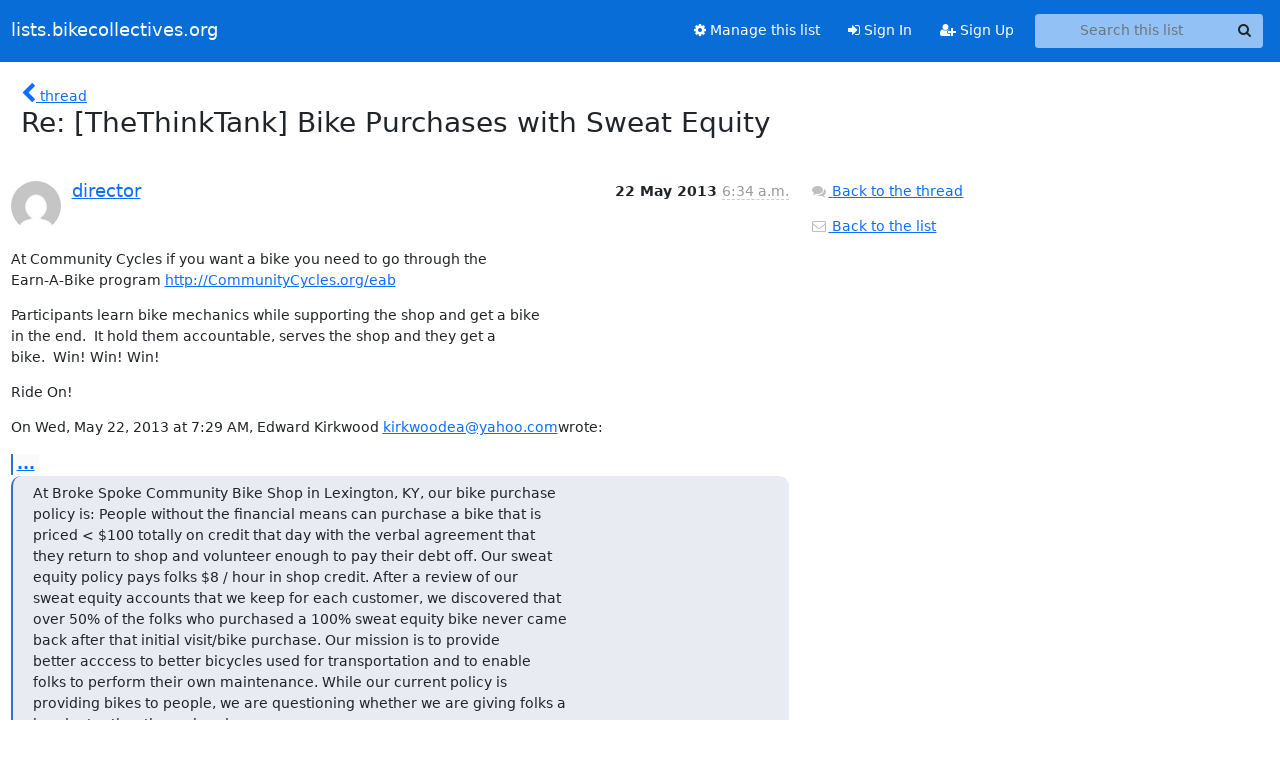

--- FILE ---
content_type: text/html; charset=utf-8
request_url: https://lists.bikecollectives.org/hyperkitty/list/thethinktank@lists.bikecollectives.org/message/I25ZPNY3S4JDUDSDE2SLMFFCEBYKK22B/
body_size: 14010
content:





<!DOCTYPE HTML>
<html>
    <head>
        <meta http-equiv="Content-Type" content="text/html; charset=UTF-8" />
        <meta name="viewport" content="width=device-width, initial-scale=1.0" />
        <meta name="ROBOTS" content="INDEX, FOLLOW" />
        <title>
Re: [TheThinkTank] Bike Purchases with Sweat Equity - TheThinkTank - lists.bikecollectives.org
</title>
        <meta name="author" content="" />
        <meta name="dc.language" content="en" />
        <link rel="shortcut icon" href="/static/hyperkitty/img/favicon.ico" />
        <link rel="stylesheet" href="/static/hyperkitty/libs/jquery/smoothness/jquery-ui-1.13.1.min.css" type="text/css" media="all" />
        <link rel="stylesheet" href="/static/hyperkitty/libs/fonts/font-awesome/css/font-awesome.min.css" type="text/css" media="all" />
        <link rel="stylesheet" href="/static/CACHE/css/output.d4fa986b302a.css" type="text/css" media="all"><link rel="stylesheet" href="/static/CACHE/css/output.e68c4908b3de.css" type="text/css"><link rel="stylesheet" href="/static/CACHE/css/output.6c21a4b25180.css" type="text/css" media="all">
         
        
        

    </head>

    <body>

    


    <nav class="navbar sticky-top navbar-expand-md mb-2" id="navbar-main">
        <div class="container-xxl">
            <div class="navbar-header"> <!--part of navbar that's always present-->
                <button type="button" class="navbar-toggler collapsed" data-bs-toggle="collapse" data-bs-target=".navbar-collapse">
                    <span class="fa fa-bars"></span>
                </button>
                <a class="navbar-brand" href="/hyperkitty/">lists.bikecollectives.org</a>

            </div> <!-- /navbar-header -->
            <div class="d-flex">
                <div class="auth dropdown d-md-none">
                        
                </div>
                
                <a  href="/accounts/login/?next=/hyperkitty/list/thethinktank%40lists.bikecollectives.org/message/I25ZPNY3S4JDUDSDE2SLMFFCEBYKK22B/" class="nav-link d-md-none">
                    <span class="fa fa-sign-in"></span>
                    Sign In
                </a>
                <a  href="/accounts/signup/?next=/hyperkitty/list/thethinktank%40lists.bikecollectives.org/message/I25ZPNY3S4JDUDSDE2SLMFFCEBYKK22B/" class="nav-link d-md-none">
                    <span class="fa fa-user-plus"></span>
                    Sign Up
                </a>
                
            </div>
            <div class="navbar-collapse collapse justify-content-end"> <!--part of navbar that's collapsed on small screens-->
                <!-- show dropdown for smaller viewports b/c login name/email may be too long -->
                <!-- only show this extra button/dropdown if we're in small screen sizes -->
            
                
                <a href="/postorius/lists/thethinktank.lists.bikecollectives.org/" class="nav-link">
                    <span class="fa fa-cog"></span>
                    Manage this list
                </a>
                
            
            
            <a  href="/accounts/login/?next=/hyperkitty/list/thethinktank%40lists.bikecollectives.org/message/I25ZPNY3S4JDUDSDE2SLMFFCEBYKK22B/" class="nav-link d-none d-md-block">
                <span class="fa fa-sign-in"></span>
                Sign In
            </a>
            <a  href="/accounts/signup/?next=/hyperkitty/list/thethinktank%40lists.bikecollectives.org/message/I25ZPNY3S4JDUDSDE2SLMFFCEBYKK22B/" class="nav-link d-none d-md-block">
                <span class="fa fa-user-plus"></span>
                Sign Up
            </a>
            
                <form name="search" method="get" action="/hyperkitty/search" class="navbar-form navbar-right my-2 my-lg-2 ms-2 me-2" role="search">
                    <input type="hidden" name="mlist" value="thethinktank@lists.bikecollectives.org" />
                    <div class="input-group">
                    <input name="q" type="text" class="form-control rounded-4 search"
                            
                                placeholder="Search this list"
                                aria-label="Search this list"
                            
                            
                            />
                    <button class="btn search-button" aria-label="Search"><span class="fa fa-search"></span></button>
                    </div>
                </form>
                <!-- larger viewports -->
                <ul class="nav navbar-nav auth d-none d-md-flex">
                    
                </ul>
            </div> <!--/navbar-collapse -->
        </div><!-- /container for navbar -->
    </nav>

    

     <div class="modal fade" tabindex="-1" role="dialog" id="keyboard-shortcuts">
       <div class="modal-dialog" role="document">
         <div class="modal-content">
           <div class="modal-header">
             <button type="button" class="close" data-dismiss="modal" aria-label="Close"><span aria-hidden="true">&times;</span></button>
             <h4 class="modal-title">Keyboard Shortcuts</h4>
           </div>
           <div class="modal-body">
             <h3>Thread View</h3>
             <ul>
               <li><code>j</code>: Next unread message </li>
               <li><code>k</code>: Previous unread message </li>
               <li><code>j a</code>: Jump to all threads
               <li><code>j l</code>: Jump to MailingList overview
             </ul>
           </div>
         </div><!-- /.modal-content -->
       </div><!-- /.modal-dialog -->
     </div><!-- /.modal -->

     <div class="container-xxl" role="main">
        

<div class="row">

    <div class="col-12 col-md-10">

        <div class="message-header row">
        <div class="col-tn-2 message-back">
            <a href="/hyperkitty/list/thethinktank@lists.bikecollectives.org/thread/NNM3PWNPFYAUQMZ7K4QAOAT5RR4LINFQ/#I25ZPNY3S4JDUDSDE2SLMFFCEBYKK22B">
                <span class="fa fa-chevron-left icon"></span>
                <span class="d-none d-md-inline hidden-tn hidden-xs">thread</span>
            </a>
        </div>
        <div class="col-10">
            <h1>Re: [TheThinkTank] Bike Purchases with Sweat Equity</h1>
        </div>
        </div>

        <div class="row">
            <div class="col-lg-9">
                <section id="thread-content">
                    





<div class="email email-first">

    <div id="I25ZPNY3S4JDUDSDE2SLMFFCEBYKK22B" class="email-header">
        <div class="gravatar-wrapper">
            <div class="gravatar circle">
                <img class="gravatar" src="https://secure.gravatar.com/avatar/9718b387b189319262bb7b212aff68be.jpg?s=120&amp;d=mm&amp;r=g" width="120" height="120" alt="" />
            </div>
            <div class="email-author">
                <h2 class="name">
                    
                    <a href="/hyperkitty/users/f5b79bf2357e41b8848f9a82e2786c11/"
                       title="See the profile for director"
                       >director</a>
                    
                </h2>
            </div>
        </div>
        <div class="email-date right">
            
            
            <span class="date d-none d-sm-inline">
                22 May
                
                    2013
                
            </span>
            <span class="date d-sm-none">
                22 May
                
                '13
                
            </span>
            
            <div class="time">
                <span title="Sender's time: May 22, 2013, 7:34 a.m.">6:34 a.m.</span>
            </div>

        </div>
        
    </div> <!-- /email-header: gravatar, author-info, date, peramlink, changed_subject -->
    <div class="email-body ">
      <p>At Community Cycles if you want a bike you need to go through the
Earn-A-Bike program <a target="_blank" href="http://CommunityCycles.org/eab">http://CommunityCycles.org/eab</a></p>
<p>Participants learn bike mechanics while supporting the shop and get a bike
in the end.  It hold them accountable, serves the shop and they get a
bike.  Win! Win! Win!</p>
<p>Ride On!</p>
<p>On Wed, May 22, 2013 at 7:29 AM, Edward Kirkwood <a target="_blank" href="mailto:kirkwoodea@yahoo.com">kirkwoodea@yahoo.com</a>wrote:</p>
<div class="quoted-switch"><a href="#">...</a></div><blockquote class="blockquote quoted-text"><p>At Broke Spoke Community Bike Shop in Lexington, KY, our bike purchase
policy is: People without the financial means can purchase a bike that is
priced &lt; $100 totally on credit that day with the verbal agreement that
they return to shop and volunteer enough to pay their debt off. Our sweat
equity policy pays folks $8 / hour in shop credit. After a review of our
sweat equity accounts that we keep for each customer, we discovered that
over 50% of the folks who purchased a 100% sweat equity bike never came
back after that initial visit/bike purchase. Our mission is to provide
better acccess to better bicycles used for transportation and to enable
folks to perform their own maintenance. While our current policy is
providing bikes to people, we are questioning whether we are giving folks a
handout rather than a hand-up.</p>
<p>We would like to hear how some of you handle sweat equity bike purchases.
More specifically adult purchases as we do not have a huge kid market.</p>
<p>Allen Kirkwood
Broke Spoke</p>
<hr />
<p>Thethinktank mailing list
Thethinktank@lists.bikecollectives.org
To unsubscribe, send a blank email to
TheThinkTank-leave@bikecollectives.org
To manage your subscription, plase visit:</p>
<p><a target="_blank" href="http://lists.bikecollectives.org/listinfo.cgi/thethinktank-bikecollectives.org">http://lists.bikecollectives.org/listinfo.cgi/thethinktank-bikecollectives.o...</a></p>
</blockquote><div class="text-muted">-- 
--
Rich Points
<a target="_blank" href="http://communitycycles.org">http://communitycycles.org</a>
Executive Director
(c)303-589-0597
(w)720-565-6019

Community Cycles is Boulder's only bike shop dedicated to bike commuting.
Find us on facebook <a target="_blank" href="https://www.facebook.com/CommunityCycles">https://www.facebook.com/CommunityCycles</a>


</div>
    </div>

    
    <div class="attachments">
        <p class="attachments">Attachments:</p>
        <ul class="attachments-list list-unstyled">
        
            <li><a href="/hyperkitty/list/thethinktank@lists.bikecollectives.org/message/I25ZPNY3S4JDUDSDE2SLMFFCEBYKK22B/attachment/2/attachment.html">attachment.html</a>
                (text/html &mdash; 3.5 KB)
            </li>
        
        </ul>
    </div>
    

    <div class="email-info">
      <div class="likeform-wrapper right">
        <div class="messagelink pull-right">
          <button class="toggle-font btn btn-sm"
                title="Display in fixed font"
                data-bs-toggle="tooltip" data-placement="bottom">
                <i class="fa fa-font"></i>
          </button>
          <a href="/hyperkitty/list/thethinktank@lists.bikecollectives.org/message/I25ZPNY3S4JDUDSDE2SLMFFCEBYKK22B/"
             title="Permalink for this message"
             data-bs-toggle="tooltip" data-placement="bottom"><i class="fa fa-link"></i></a>
        </div>
        

    <form method="post" class="likeform"
          action="/hyperkitty/list/thethinktank@lists.bikecollectives.org/message/I25ZPNY3S4JDUDSDE2SLMFFCEBYKK22B/vote">
    <input type="hidden" name="csrfmiddlewaretoken" value="gOId5iEiHmvvsddjuyxJVN6Nokm1EeUlIrbZCyV6TjYrbPN0Vu6Gti5EpGBguouM">
    
		
			<a class="youlike vote  disabled" title="You must be logged-in to vote."
			href="#like" data-vote="1" aria-label="Like thread">
					<i class="fa fa-thumbs-o-up"></i> 0
			</a>
			<a class="youdislike vote disabled" title="You must be logged-in to vote."
			href="#dislike" data-vote="-1" aria-label="Dislike thread">
				<i class="fa fa-thumbs-o-down"></i> 0
			</a>
		
    

    </form>

        </div>

        <!-- Reply link -->
        
        
        <a class="reply reply-mailto" title="Sign in to reply online"
           href="mailto:thethinktank@lists.bikecollectives.org?Subject=Re%3A%20%5BTheThinkTank%5D%20Bike%20Purchases%20with%20Sweat%20Equity&amp;In-Reply-To=&lt;CAKAQTJ%3DAx4XQOJi15s1MCZY%3DRyVaQprVthB49ekG-h%3DCbYg-Sw%40mail.gmail.com&gt;">
            <i class="fa fa-reply"></i>
            Reply
        </a>
        
        

        <!-- Attachments -->
        
        <!-- Reply form -->
        

    </div>

</div>

                </section>
            </div>
            <div class="col-lg-3">
                



<!-- right column -->
<section id="message-overview-info">

    <p>
        <a href="/hyperkitty/list/thethinktank@lists.bikecollectives.org/thread/NNM3PWNPFYAUQMZ7K4QAOAT5RR4LINFQ/#I25ZPNY3S4JDUDSDE2SLMFFCEBYKK22B">
            <i class="fa fa-fw fa-comments"></i>
            <span class="hidden-tn hidden-xs">Back to the thread</span>
        </a>
    </p>

    <p>
        <a href="/hyperkitty/list/thethinktank@lists.bikecollectives.org/">
            <i class="fa fa-fw fa-envelope-o"></i>
            Back to the list
        </a>
    </p>

    

</section>

            </div>
        </div>

    </div>

</div>


    </div> <!-- /container for content -->

    <footer class="footer">
      <div class="container">
        <p class="text-muted">
            <img class="logo" alt="HyperKitty" src="/static/hyperkitty/img/logo.png" />
            Powered by <a href="http://hyperkitty.readthedocs.org">HyperKitty</a> version 1.3.8.
        </p>
      </div>
    </footer>

    <script src="/static/hyperkitty/libs/jquery/jquery-3.6.0.min.js"></script>
    <script src="/static/hyperkitty/libs/jquery/jquery-ui-1.13.1.min.js"></script>
    <script src="/static/CACHE/js/output.80e003825acc.js"></script>
    <script>
      // Add the .js-enabled class to the body so we can style the elements
      // depending on whether Javascript is enabled.
      $(document).ready(function(){
          $("body").addClass("js-enabled");
          $(".gravatar").addClass("rounded-circle");
      });
    </script>
     

    


    </body>
</html>
